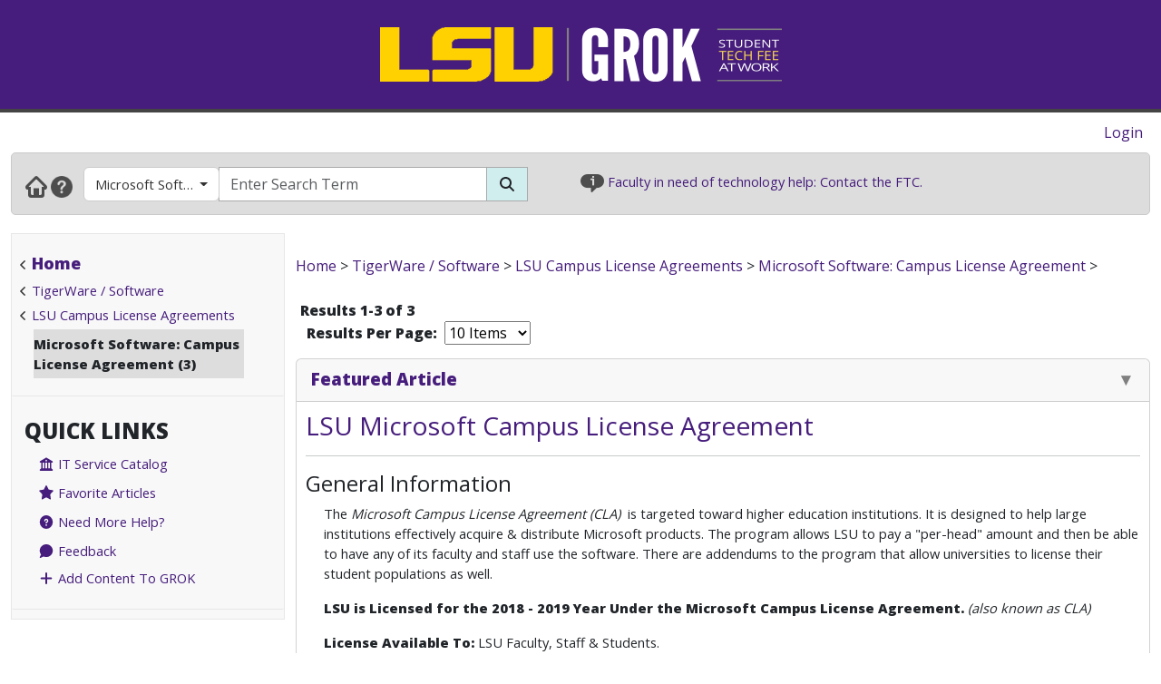

--- FILE ---
content_type: text/html; charset=utf-8
request_url: https://www.grok.lsu.edu/Browse.aspx?parentcategoryid=3057
body_size: 23630
content:


<!DOCTYPE html>

<html xmlns="http://www.w3.org/1999/xhtml" xml:lang="en" lang="en">
<head><meta charset="UTF-8" /><meta name="viewport" content="initial-scale=1.0, maximum-scale=1.0, user-scalable=no" /><title>
	Browsing by Category Microsoft Software: Campus License Agreement - GROK Browse
</title><link rel="alternate" type="application/rss+xml" title="New GROK Articles" href="Rss/rss.aspx?type=new" /><link rel="alternate" type="application/rss+xml" title="Updated GROK Articles" href="Rss/rss.aspx?type=updated" /><link rel="shortcut icon" href="favicon.ico" type="image/x-icon" /><link rel="search" href="searchprovider/grok.xml" type="application/opensearchdescription+xml" title="GROK" /><meta name="description" content="GROK Knowledgebase is Louisiana State University&#39;s online support environment." /><link href="//fonts.googleapis.com/css?family=Open+Sans:400,800" rel="stylesheet" type="text/css" /><link href='/Content/site.min.css?version=1.0.0.9' type='text/css' rel='stylesheet' /><script type='text/javascript' src='/Scripts/site.min.js?version=1.0.0.9'></script>
    <!-- Global site tag (gtag.js) - Google Analytics -->
    <script async src="https://www.googletagmanager.com/gtag/js?id=G-4DDLKCXMKD"></script>
    <!-- Matomo Tracking -->
    <script type="text/javascript" src="/Scripts/Matomo.js"></script>
    <!-- Consent JS/CSS -->
    <link rel="stylesheet" href="//lsu.edu/_resources/cookies/cookieconsent.min.css" />
    <script type="text/javascript" src="//lsu.edu/_resources/cookies/cookieconsent.min.js"></script>

    <link rel='alternate' type='application/rss+xml' title='New Microsoft Software: Campus License Agreement Articles' href='https://grok.lsu.edu/Rss/rss.aspx?type=new&categoryid=3057'/><link rel='alternate' type='application/rss+xml' title='Updated Microsoft Software: Campus License Agreement Articles' href='https://grok.lsu.edu/Rss/rss.aspx?type=updated&categoryid=3057'/>
    <script type="text/javascript">
        var grokBrowsingContext = 'public';
    </script>
</head>
<body class="body" id="siteBody">
    <noscript id="bodyNoScript">
        <span>
            <img src="https://piwik.uss.lsu.edu/piwik.php?idsite=1&rec=1" id="piwikTrackingImage" style="border: 0" alt="piwik tracking image" />
        </span>
    </noscript>
    <!-- End Piwik Tracking Code -->
    <form method="post" action="./Browse.aspx?parentcategoryid=3057" id="aspnetForm">
<div class="aspNetHidden">
<input type="hidden" name="__EVENTTARGET" id="__EVENTTARGET" value="" />
<input type="hidden" name="__EVENTARGUMENT" id="__EVENTARGUMENT" value="" />
<input type="hidden" name="__LASTFOCUS" id="__LASTFOCUS" value="" />
<input type="hidden" name="__VIEWSTATE" id="__VIEWSTATE" value="0OIDB9rZurTs2sDibo/lBDp0TDr3I8wiO0NoCmF7Pyu0qPKTBafyqJ779CEwA98uxK8v3NTMcYHqAABjZ0GAswLR8a/5KxKp4dJN/Sv0G1aDwJiNq61xn1uL8Yy3gwHOclQQ+Hazie8d9T3wG9cZ5Yc1b35rDI/85dRC1N32RdzUqFVl3pHVnOZSFoo0zA/rsns0WkXOQ7/80c6NTSn5/bUhv3O01wtome6Xk3yC+9dg6akmJVOH4IbzRlJl0pqM1NL/bp8Dje8jSeF/MoGCtFchYfYSMzRiXBKNBNTYIGSkZuNOKbxRFdRHTejNAbNdb4zJjsCE8+SmiRqYk22e6uKd1ysvAQ7BmSSzBG0+FHJ960I+jE3/BkNuzu0T2r6BAIlG1kX2iM1jB5CUadyUQTvMLlVO7HKI+tG7ZA9KNCsh1+V6V1kEwoSlxh21Gr6N1dsUW6qy+Wo4jO7vqvP/m9BrlgoakN1LqUdGsukGtCSIrfxuIYVdPg1QZGfoDNSFLbtcpgw3+mZPZ+4XW5bMlTsf3OFV+0iIvDXhLVdaT12zeQSAA2bGyE95xhwUBIWouIwtLokEf0D/klFFNI5Ed6AbZwmnl426i3uYvb/LY6KnzV5IvMSaFA4GjQx2OPalYtwd6ciGIEO6/UvFIIYhI8I1giCMqoWi9nv0wNx3Sx+LtdH3kaiu3+6NgQpRbbFQ+k/D6fdyoAmI2DGU9hE4Z9/ibGvrgdQBZ9EFF8ztGx8o3zGX8XZjsm3sXVeAWFS3tHoqxTD0sIVF0f+bXjb+yHnsJgziGWOdDGrMMXPJQGAHMeP/+t4liMZuhUC3wkuPWTncEqQVho8zsh7patPGskrWuaJMJD1vi8vWoCuv/f1UWdz/O1LnPoNssi2OKfsIFYazh2p9hHgOD0Me4SkXjmNGoB2FhL6T+3V2jtwznPC18OQlKvtOKo3FSk1QCg/gpbVZ1JPEZKn8+zqR/mB4+y2Tuh7CZwQeuAxDBu/H/aoAZHcZ/x5IELFrxqgnfNf1ou6HlgPgyiKWvep+gyTVKI3nToyDfbXMVIcmzg4+GQ0lmc/eHURz/r2LA9vPQbK232zr4VygKaVra2y4Gdj2RVp/lacHb28ldmb8d25Fkx1tOQlUIsHczxkirH9gj/XtoYjTJwKmKgx9hSWZU3fUGWjnk12BXs+1o82afEGBG7oooKxPTZjhAqlBJ4daJSuMdnbYT006WNMCGLZOCHNZlZtRqsZVFDBYwtyrNnD2Bx1i6V3T24Y75S4JLIrDEjO+h39OTBHHbCFwTwuuuuJaSXAg7MD7lacnk1HBkAHiCbAf8EQbrwc90fkR88uB/Y8zp2jHWV2KIsJ9dd9rOBli53az+VHf1uZmbJlvFaxy6UHAxqktVuAj7l3Xti64XSkDPoDgXVQVzKMHf2lrbnDQIDU5QD9HOr+p7p2a5Nw3FpuBUnJnL0QFaBOtNHViR9TABiN4uxPFq52DHnsE6o7kp72FGKX++rjNRKGvDPLDwOn/qRU3/tixWljFpmhALZ/[base64]/hAorRNHin+7FPiWmacEzwO654iiDFK8j8vnwqJ01H35AQba9+4oxl/bzPIilETrEWcVWZagay79QvMdgHepL0dDy4ZjVhKfHE1EB0SiNwY6jdg8ykq26HQdNOL6XYk+rfnFMFqRiO0vj/rzTYxFS0/[base64]/jH28rty2mM1h6G55sV5srGnmsb3NiYWsVvUmBSmcTbGD9pN0ij71tXjUf+l3f4tJUpUQgJkoiekBIcOXqZXEoqYseQfjdwyCNp7qb8BezGAATXwiTQxToXmydkG6aflrkhP03EpNhiMQ8chzgh+6jMxBUAWd9qf1keHVzTy+Cc2O3TicNvtIrx2p4CRfgMOMEkR8/slwqNp6OO+175HOamHiN1xiMR3oG33DZUGXl2wzXHgYaaTU4TnrDfNU70gBV+ZtnFT5Rj2zNiMhGmlS6bTULuTXfFadmxXoq4ZyvCjOv00BCE3BHvGpW1Oh8NAkn13PMy9dM9CO7UBxP+EGL9sGqBgUwoUmJmZcwZeEa3BWaBNxkspKHrGFf4v/7YdNGx/hTzbF4lQem1snsYQ9nn/Krjit+fZA56+Ntwue3ye6HzhICTFVDGWbhgajoWrULCEdRk1WQM8WD2/tkOwrY/8pmcJ5T82CpoCyA2HjmoxsVxmXGsNt/1GGsX2xGCak/FNy7pL3Fm3V+0olJPLQMw1xxGKt/XcLacjCjZ6oQwrnV3oT8+L1bisDWEPH+0u0E5ahZ61ddM0c2lPu+jfRAnPF2E0kc8KMC4rG3pqMyOIxATdCqip+iHSRW2gB1EC7Y4vx4bNb6fY6g586ZKc5uXjYlTJ6ZmCKrxBFNMavkT1hfNsKk21c4Y7/S/5VpGhaBsuxV2vaK22QIGTBH4fnLQcRxTkBaia0+T1aWi6BExj2OHqMlc0DXL/ym4cqPomjxWS4DxwrD5Ghnd9AAKAVcf129XfIWjnhWGa0o2nvefLc8WqLdJNEDyFO0HqbDorBYiw1C9Dr6UVuPAjzyI0fQDXQXjhgdMB6N7ZOV6O/vTyogIuU6ZkOxsOR3WJutVSLk9UzteIKk+ahpcE5hAvzoSUgmSRVdU3QlPpcggsBxwsE9doIX1BIcvpntLretKk2VGQQFat26gPYVDnFNE/jF8KD+oLsegW+KmsSBPiYYl3aCGSHpRKfvxNCpSi0IhOQdegPbXZev8URDuIhXkOosmrNYuYPCzKdRrdYQz3ZZV/c2fjyhplawftMPP0Z81sKk98igSreSUAUEGVMJiq/K9PqjQ1dz4oVOc0bmQzrl0p0n3Z7A8eGqNkBztosmMFPDSLSz1iqse1wJvp3+WFdxhDS5+vo0M4xMC5xuYPhEp4kD/NinbJGc8xNpW81ju79BX33hK8jBUv3W0f77hWlJMs1KqT3V5QXM9OQbFaJtQKFMIHa5vRk8caCbO5z5FJpBxCwY9K/W//HLwYDSGUE8Q9e9sy0HCvcmsIs7OFj8H/[base64]/OTm/4H/OWajFv/dm2ppUngb7RE21z7VGdk04N4sBKx6QUcw6YG8hZQK2LPiXttmyWJoquVzD3ywARaGZCLdAO3CRYv22gWxgT0OZKP6frCCmnygN/LXSS4oWzBsaK6J+HEFS9bguQqFpJn0IeHvaOoQWhfIyqziUQ8ON2JyK54DqVgwFai4oqGACI1OoqSyn+7z9g2AcyK/whReUhru6msVtydXo/kB7OtlSDQDjLwNODZjvg/Vw0dtgha6pcIQdVE+puar0E3zK4nbqttBGOWCXpn1eEF1teIt23EzqzE3MiJjCpm4L92TAW6c/LE5DsEPFoXYmG8ZKP+3bzZm53E0ZjQtbNCycZdlIrbztW77Vr2q9zneF6SoClIwc0V3kj9u2Y36Slt8nt/dZdwl1V04FIL7gtAxhqGnIfl536Et2z9/eUJwh4D7CoYLsigtStoAV0SKPNi4e52DDUY9TXRhvHU0/[base64]/8BE8yx961nYuycPxUD+nLaH/1Kf1mfFKoeLEmn7IsB8SrD6LCDo+LR9c9XgQR3ozTYmG6gx4HVRHzjqq3lSRkpLgAOSn6teK/aQ2FPU9E9yJO811laolDgxyHapzpVhksNSN9HAV9kDXAo4eARd2Jpv3H5u/6w9hpXEVDetde0sV2EfhEFPclOJq3A78bwyIH4pNDx1BHMkFg1mZg8Wrqa5OE/pUUBrUwt17jjBGqeShxrdVMMDImWJU6vW8HYLzkZMHsbR9AYEEc9TOCdZtKML5k0RNfrEZ38rg3N+ho+6N35i06hKXO7L0L32zttRH/ylofEqSfNO3g+SOwYpJPuuTem0+BIk9/CiArrBBwQoBDMqoqG9kO4fexW7ArH9dQQkU6tOy84OddTK07j5DJ2PN1bbifmnwYamuYEnqrjI6EocQKsnsa97GEjMS+FFZS/[base64]/B47RhEDmHz9ImqAMe1i3I/Ic1WeiwpB+ZFklOVSbxn+5VaRfXU7GlgvLUZNqEa2b4hthAC2MuQFcjngiaoeKIfhZys0b7fb8uUxILzebzUKAqvJsfmxGfTGT1I2DEyUNl/PCO2/PKIg38INV59B6KPSmuZy3dJYr/gsAk0HVUZZcDlFZsLEujYQlcD+xU9BK13pK7w9G1vhcmmY+81s2LOK+SOeoMGq0YAb6bIAdktQcRru5IBumsOodhSawbrCRBQjgIE9RYLDmWpeiak/CU/[base64]/GBxTioL0DKRRqsquFbQripZkmcPIz+iYEyVr8fuOIlhckLHgB4lPWKmMLfWbE5vzvV/oQT+qSG9JmgXK7Euu2aDjLBLVnQmQHjfvn0baiBlxU2C8EYKwT7smIo7e77PK4OFP2RUj7RbrIKqYEuoxziKx+3b5ttxiTJe826XpMUL/QjvxMa9tn6ip4L1zz0AgL6Uye1rasFD/uavPFKNwExp1IDOJ428igMAe1jZIFDHPEk1SgnMeCiZaIVKj2oOQm3evTcTnug4pet+SQ4VORtbgOh4yZraIIKp4lPJaCnIpqVqS7MxvbW+Pp9MXyPM4YV3E/TV3fToO1jY6lgpra1lrBS/YXCsUrv+GcnvUZmtoXhHCL02zwXIBr4+gw2pNrpEh0CsXpdjsSq0G7Vtm3HN2rP1IVMt20htNvcstMEoU7mOrucdwLvhQVcuFjEn0i6RDpXWgYOMnm2n9ybrjOjsKzTQP0knjfsHRRnUtkfz8qxxWFmDx9/CQXZVEIBzVXfbN8Pz6QM7Aumw/[base64]/MbVIr61Iwwh9RuTAlWMxcI10QKQJrvUOuNQIF5k8ubFp2/72D6tGCjXweugcNpSwAnHOBT0Vu2and+j5cU6xqxdw1gOuB4SwxvsxHMinbTtV4sDwAM8P6G/zM+kkalb0OmxtwKzjomKuyxJoiOdKYbd3tKu/ZxJYRw0Z/9K6lwgIdwJjONGCuiWMken2oJR4ZGdJcZvQ9O2Y0SkZnZe/KnOCOoKDuaeHAJu09zoLC83yCHZTRx5KIEd/WGfUH/z/XUGImx2Rp32V85uGxBzqB+rlXXBvgC5MQWrpY0WzBE5pp6IxTxDUXnR6bYDctoHldBMcX9YsQrHnYZwHMP1tqo0D6TMtbHtoRFrz1pNgFFqu4lJbsDwK/8Y6E1TDiN1vvjP05bRVlvuXmlh6/PD9/VGpOpwm7Ro63V79iVMtf6dHtLk91IYXjH3C95ZAVPfU30BIutUmVmOJwsNAgxeb2xrlqdoxUTsSAA/P5w6CS5961BWW/v1blcbmkm+vguIFH/ZdV1O/TZrWMoE14jBEDebvn1cVGu13gPnmuu3+9K1q+zz8Y3pEV5EPiMKJ9gRTHaLlRBh+uChHT97T++RhjkA4C5ml19xYK+o5mn9H52i/c5enuljRQ8m1BO/VPf0uSwh4jPSoIyf+475j5VmiLtsxjpA1Xlm6Q/cTyy8ncBn67G1lFCDCOGq8Hp8Fm79ZbZ2+mGKjcBz/UZ3xqvD1hqQKZ78WJ7x7vXxk3r5huycGrbSdaOGGaJT/lVJ8PxMVt2x85PeAbBqCMux77Exs38mvmH74JQvzE9D+6J7qUtYEWoJX2dCggPPE5CZBO7njfwETyGLNLirHndtXYdWTUGJEtu1jNvfqQFeTnn49e/jQTRzGY+w9G8AoR/f9UWRkT7U6fmp7cCLWXvaf/sVl8ZTVIhJQiG5rs21OArDURUCqHs1nbz5EJ3T5ewiZjRQwJ3h1eQUFTcRIFxvBtcWoTtoP2ZzQKiAb4TiHhKxqbIMaucl72cHxOy8tx3M6T7zbIq+87s/lja5XKbPl+yAB0r0UJVXwJKbX3GUeVDJDKtj1B2D06JaQ4XLgHKHKBAgCKABc4e27Hfs1Z2KHZzNgK1sTBs2uEmoexzHHuhLgWSozcDsf3vLIqIz9uzR++8zPYULMrpA6fkOYpxwU5gx3eCpjV9cH/wqoL7zYgzxycw2zSgg3FCsXdocnvbtoXlCHd8EBjUs2j8CcSgmLX9S4holAbohOZsedEg2E2XZxhpHI8gnCA55h98yetgV8IDCeRfB83lKJyzlW3eqGGntTiJxgmXXYJUgdt08NEuvvnR6tzqbtW6Xs1lkQccHuDHc+5miZ3KIdfmUK4Nuwt6KBiHbW/YU4VKmv2Q+6VHW7I+l6oJ57550BbmqyAITLnFAMra+FlTTb+mX0Is8Nd8DPduhJOlOca+sLXSNbhdjcoELqRndbDFENqB+Ha4FpuYrezwoOU9OXEDq45rR2aQDd0N9xZijAybpUOfJ0pFs16bs1gSa/9T8GgofzgJA7ZfKnRk6/7UtVZvSl5Q0rLIDIAa/NI0BSKpkaEp6O5UeN7hws+eyLK4ZXKg522a8vvn8V8nQVfyjxhFCFwbU7fQxYOZC9AAa6qqdoIfr7JpbSTPCwHDRg5yRb5v+hCV3TX2awgDhrHtd5oB77HrFEZD6yAe889vJ05B398Cy4CE6USawrBo6bHVXLUnJGjXOZu8WybYvkvFPpeqCvlGM9w/mLHLR6RAUwfMhlpeheu2CO4HBAgt+9I77UZLBLpZ+ZP5OhoGpfwFZMMIs9lA0M6i1HPRdPMsEozwFRTeC4gnen65fA9eVz1oNVG4lIyt4ywvZ7K/tA+kRNCMysqd+CBt1hefOTpjLMW+8Z+MBTQ7Ste2pSFvSEZ10gqEbCghX9jsomptnrvRbqPdJeXYqFXlxcdMEgC+r2vrAnbAv2eJKVq3JYnilkgo50Xqu64DCnW76HvF5BFNpAh0J3s2c/gHHbnyb4I+btF26Awe4YdW/WCzqjdDeGsu7aPSfiB+WNUGSa1klNgmntNsBHMsT8y0LVIdpNIW3S0OMZ55pO65I3nX4jSO8atiyu58IuWbS6qEf4LQxYopErRL0/6toMQiUWCRiV0J6v2TtIW7kOfqtAeJ1DcA0K+TZVi8BDaZOyGci+m5cIxviJ3suaJ3FdX09fPS4ooGBwcfAQKQNY9lX3hKSZ+y2Vg2EMMit8yRwGzScEsfN+EtyjWC+PwgJyjJEUCNknt3QJmotexTJKtNyhfj2e1r+2RpwnN1/OXjkvmi+E18CIIOkXzivjfrzwRGX+L9VPX5ycGRc7QxS8knOhSEUqmUrdjs3V3b2NxDAaFOlI21bPovBaLmBWBtU+uVKmd2yNauvwxMm4JAuO6kK2lhEIpR+unlEcyc6R05BJsyykQ0U+5Zw6GW+3/min2C4Gx7676EpX0SutYYOfg7sytLOU7Wk+Gq0+3ndzB9Uw1E5WtpxDLWXBTh2IopqKczZBy9Z01tqMEx7P07TyFvPCMhaU5Jp6v8bk/0DwcOEkWMudRyhj7QYlNN4sTNTcdFMYzD3DaLCnSXXZqk3SPWrk/KgiRVghT/bUTHPchisrZ91ZorJx31NwKFaYzUTF3vrXeIO330obkmdHRjA3EibyDuNws3+Q7AI3aYAb1de1s6KGte7bZY3AawHQ+WBgLaqmHhke0yBD/pjOT0XD2DoRDg6D7+YSS8dpIRXDjzJ0d09vEWWrfLmMzSUFy8Q4qX3xnDIH5xhvYHsmSofynd49lrYcUx52oBES1oujXG7cl5Q+5CEnVwPyvtoVcA77u5hY8+39JBzg8YanP7GgodafWu+GkG+V1TLMisqLD4Vf1ecLJAzFvGZ/f4dEQC7CGIuxUJ99elT671YMscUA9X10JLyI9U5eJikYqFrFPzgxb3vRXNALaUd1Zw7taaR7gyquhxoKxWDCja/uXqbgQWrMHuBXpgX52YtVEONQEaOHI8BCEszgG7yVDPA3a0TCRcllh6uHG2JuU4pFvRjp5P9fSoi0M5GA5CzZ5NDYLGcEd5dyeX8QNN6/GPyXcCgODpcLVtOjs4oodbAhVCiyYPpnWXGVcSM81gNOMFfa9wzJgjCrf4foG5LzSuur1HI2+TFSb5uF/Fa+iY9mhnSZhJ6aGxKm7hL7/sZrQKNa/yYvDShteuGsu8wppkBmfcEk53OOGZNorJmxVJEe7MTP0F+ecAkH8/NKrlgCcHRhe7vK4LrE2YhcofQF6KGbDBf8ZJVKnuVjzeRJnn33QCEye6sPdZwh3p6a8rBKPLtPCb1KAtVEx9Amyrs04Z6r3Osi/Uud7lbO25kfaK83olExmpIZRsuMhmJPX6QISL8L4EVQU2cXBgIAaC4h09KOe4ruEtIt55WMTELGUUygfRfSTBZXkBVskjCYzuaWfeQC4J0qQjK1eKaZA6733OgkUtfRbBVlG4g3t92iS+hBQo5WPcDsFFR1FE98tGc7+fWc9tY/2RlswMDvjJaNX3ah6NmNZDllf7zk/Tgk4W7DypnNdOOhOQ6XM7D1IlAYXnqeZcVPc8uKkZSnMPQRATvGJp2nl9bxMAOY16S7CBDybgEgcivFSE1NfFMDcu0M7d7NlLRATC8i6KvDuxgrznKKgLcFFh9qWFD6jKFInV/0jei48g7FBBFapv4wBecQbY0KHfdWnNWobIBtZ+NxLgyeyF+tydF1MSRG9GDUOmEMDCQIMSBDZBiurtIip1RDqsN7ONpWDfzIimoCHMCKlbqB7cE07CxS+dtaQOLXLL07rOKf1cAnCyxBRgxhw2hasH75HVltthVFWklN3QWdPsS97JACIAhu4rGBC+jgt/3AbuYnjvWHmNOjJ1YkbvwdRjDB8WQjL8Kvr9kAnLbji8vZV/If0MTTf+MoSfbOF4sAsxQm9+px0+BfFAq4l7p2kg2MOvPgpILi/utV9uKt8kP7pNw+/IfaQW+QgjfT54jNugHJqyNmRuY9BR9b4xnRuYqcwh0gqVY90v4tXG8HlUD6sNCnDxvlxlPwCwZO++tQzy0iGaICC1LLNewt0RLxQWm4eRccuKf6AIh2cFnEWDZXoCQXgiZd0KI90fzkua5cH6kpsNRe/a8HtbMfW9Zlg7gFKn24E05LVn3kZViPqR4+KT5C/Z1SAhU1u2dzCI3LcjYAcfxAcgbjaC93vVIxKjvtHlBs/utp1HVUiqhelwxOFFwQ4JpFadnif2OY3/VuXqAsr992aWAhFjpHFlYBAxDhyC72w+AdGniCS+38ZXDa0Pv9J98B4l9WpI0pDmhMbeHksDu2s/HFuIygzN1qTFZBhda2dAk8sTjfnUI0kXxdaOyO8FMRBqtLx7cCaCNeNMdRzhFbYzYDUo5RnEHUD808XIzUeIwR+qjt5ou1234BCYr7iMYoGqKmteWJLxro/CAA0qrDaQ6e1TVXwVSUgULcdiOQ5XbMPu8lRQ+NhCICIzF6KcTy7GMJmAlOu17ZPmcatD3T5M7hRT06HftSt/frCVGvbM2bFRTwH6CeG43uKSSK4b/RKkwcfiWCPs1iWDM4W7ot7JPp/[base64]/JCfUoV3NJBwrfBilY3v1y1zY7Y9xd/bRiYkFQ4kvG8uJXNMNtz/RRvPhh8Q8K7l0b3nhSSULWytJZDf77UVqF65mbxNJhTVzHLUPWCh9KIfcrmxkRnaGkkcAGBkg7FUQPVuxOPQS7CNcMBpGxCMdrWmpse8F+foXAxJxx39FYqXDUWBj8AOvzqxCYfs7lec3Kw4PT3JCTF7zpZ1KdfurVc/azEcBTalcNjyI2HgVeqfJM5sXpiaPaB0tHdKIJ/0PuLNgygGM/zVG/[base64]/w+S7qJ1OH9bsrJzVW9IDOV7JIKmUHDSCM02R5AGGaE1zRS7opqt17DUUGyUXAjC8K5MW2cFYb1OQ3HxHm6aeArQtAQxrSX1iiaxKZLWR/YjSlOxdle2n3mxMXz00SaMlsMBnTug345JqCJicrdws4xYGS33EGU0zzIQgZsypOJJ0gRrDnO4w1bVJ+odnuQ9DNMZv8Trj3HhWs+VZd83Ba8yKkKBTpRrHcSqnU0u6hLT6/bptBDgGLMPvlYsEBYxTOqsZGkQHFhng++cbmbIqkWmTQqIeFFK9G6XJoWJd2NYJro6e9xR+13u/LEd4hsVAP1XSfp0cwDItfWsnKj94M2RyqxfQeb6Bb7a9ts8ovYbV1jZ6zC8CamdO9sczKDeMGmch/wPSOL688Unr+RrTaOHBHrmRk/e2+vOZlQnK1yw8OS4aTUQiZ69xm0ntVVFQhHwMW1MH9Y8rA/ERjgoDpagcCvnTMYz1aZ+hFLUZybHxW5K+754YQsHt9hq9SSkRksouGYo4q14DhkzoT+WyrwsRs/ZiUwvpTWB/hvmUgxLLHcFURB6Dr29j/05Hc6CLZFmOpEOjjWKciOlM/+SjV3C/kSNz/RWopejf4f0hd3oi9FCHjNHMfNhj+Pxnc3VQw0KmjB+soF0KB7JRIp4sq6kgKmH0QI4mexeZi+juG0evgbUBIzzJ28Bw+sWE+hZrds6yyHGGSSeWRhhs8KMkpAZ/bdgAYpF+wVCaehFkRl1bxXJ+LC2ZnzhW0sqZtM4LMiKw4pGrztBFNNSaSEhzsgurlObos80xb1UeiDwu7/6OPovqG+Cbb7kG/ZbMHwJyKKP8VjcKLLMv36Rl4m0uVdbDyRxw9K/RYXs8AmI8EouNf0dsdCGgRgqsI3hRMrA" />
</div>

<script type="text/javascript">
//<![CDATA[
var theForm = document.forms['aspnetForm'];
if (!theForm) {
    theForm = document.aspnetForm;
}
function __doPostBack(eventTarget, eventArgument) {
    if (!theForm.onsubmit || (theForm.onsubmit() != false)) {
        theForm.__EVENTTARGET.value = eventTarget;
        theForm.__EVENTARGUMENT.value = eventArgument;
        theForm.submit();
    }
}
//]]>
</script>


<script src="/WebResource.axd?d=pynGkmcFUV13He1Qd6_TZGGLyQkRdc-6WN9s9C4pUnkLCdzIuOx4b5jS0Rw7EtEUHq5HLft5ozw4goVzBVAs1Q2&amp;t=638901346312636832" type="text/javascript"></script>


<script src="/ScriptResource.axd?d=NJmAwtEo3Ipnlaxl6CMhvnAoQyxS2Wq32GF1H2e3jWxLC1uJ8_2SVJGdCBiKq76Ulb5nYGYZFN9oIC7tabiy_qX5QG_E8qZ5mHXTWVfKx04lvAOhOS2NyqD8mywI9Rz9QACMpECmt_Q5XNd1TKzJVBIz6PPdYmJ7azawog8wMhY1&amp;t=345ad968" type="text/javascript"></script>
<script src="/ScriptResource.axd?d=dwY9oWetJoJoVpgL6Zq8OMWurAlkuEy8uFh8E2RCX3ah4FEuQYbl2y9gsbDGQcOAQmt2WgvQJTzfalJGteuh0vBDQBRp3VvBoVWfPKyWRxfIzGDZhcIp8KN9gzhF6nmQBPTHLoD-vD2BD9y5JKXEcJNqZ6r_aSQqVDl4Rk-5ycg1&amp;t=345ad968" type="text/javascript"></script>
<script src="/ScriptResource.axd?d=yK6HWheYVORsgudQ-CGP61w9WioePEpx5ry_q1dNuXGf5ZiABCDy3B4KO_O92vm19Ab6Zu2ajs4yTxMlyJp5brNMU89Pe13oQrsiAJq-tXvGzwtqj7h8mIxZIryNXA5bJLn_l-74O2A1n05l1HIoXV05pUP3z-H1Gv4MwbcFpCYbxv-8_dLsi4I3-KhCzum70&amp;t=345ad968" type="text/javascript"></script>
<script type="text/javascript">
//<![CDATA[
Sys.Services._AuthenticationService.DefaultWebServicePath = 'Authentication_JSON_AppService.axd';
//]]>
</script>

<script src="/WebResource.axd?d=JoBkLzP19aTuxbWOhHobYkREXIc3Co_PmL6YbS4rqmpXrd4PRhvRzxTon3rUBHwO7dznVxK1eTxMYrG60opHow2&amp;t=638901346312636832" type="text/javascript"></script>
<div class="aspNetHidden">

	<input type="hidden" name="__VIEWSTATEGENERATOR" id="__VIEWSTATEGENERATOR" value="1DC47A59" />
	<input type="hidden" name="__SCROLLPOSITIONX" id="__SCROLLPOSITIONX" value="0" />
	<input type="hidden" name="__SCROLLPOSITIONY" id="__SCROLLPOSITIONY" value="0" />
	<input type="hidden" name="__EVENTVALIDATION" id="__EVENTVALIDATION" value="[base64]/rnU+NveC6/MIS7xQIioZWCenJuLqvzR9q1xR0id4z1b4RzDjw6lFI7OoR98nvnTimEmSGE8y/eyEsfkA/Ss3/LoKVQjhMPUEaNFbRXb+LjUSgMW1AbGPn8pKXrOK+Cxx2gTTt+EktWyZl4g9/rSWL6TI" />
</div>
        <script type="text/javascript">
//<![CDATA[
Sys.WebForms.PageRequestManager._initialize('ctl00$ctl00$smPublicMaster', 'aspnetForm', [], [], [], 90, 'ctl00$ctl00');
//]]>
</script>

        <div class="masthead" style="border-bottom: 4px solid #444; margin-bottom: 0;">
            <div style="margin-left: auto; margin-right: auto; text-align: center;">
                <a id="ctl00_ctl00_hlLogo" class="responsive-image no-underline" href="https://grok.lsu.edu/">
                    <img class="hidden img-fluid" style="margin: auto" data-maxscreenwidth="699" src="/Static/Images/Logos/GROK_Logo_small.png" alt="GROK Logo" />
                    <img data-minscreenwidth="699" src="/Static/Images/Logos/GROK_Logo_large.png" alt="GROK Logo" />
                </a>
            </div>
        </div>
        <div>
            <div style="margin-bottom: 0; background-color: #4f4f4f;">
                <div style="margin-left: auto; margin-right: auto; text-align: center;">
                    <div class="container-fluid">
                        <div class="col-xs-12" style="background-color: #4f4f4f;">
                            <div style="background-color: #4f4f4f; vertical-align: middle; margin-left: auto; margin-right: auto; text-align: center;">
                                <span style="font-size: 50px; color: White;">
                                    
                                </span>
                            </div>
                        </div>
                    </div>
                </div>
            </div>
            <div class="row-fluid">
                <div class="col-xl-12" style="padding: 0">
                    <div id="user-navigation-map" style="padding-top: 10px; padding-bottom: 10px; padding-right: 10px; text-align: right">
                        <div>
                            
    
    
    <div style="display: flex; justify-content: flex-end">
        <span class="d-none d-md-block">
            
            
        </span>
        <span style="padding-right: 10px;">
            
                    <a id="ctl00_ctl00_SiteLoginBar_lvSignIn_hlLogin" href="https://grok.lsu.edu/login.aspx?ReturnUrl=https://www.grok.lsu.edu/Browse.aspx?parentcategoryid=3057">Login</a>
                
        </span>
    </div>
    

                        </div>
                    </div>
                </div>
            </div>
        </div>
        <div class="container-fluid">
            <div class="row">
                <div class="col-xl-12" style="padding: 0;">
                    <div class="navbar navbar-default" role="navigation" style="background-color: #ddd; border: 1px solid #cacaca; margin-bottom: 20px; padding: 0; border-radius: 5px">
                        <div class="tw-navbar col" style="padding-bottom: 9px;">
                            <div class="nav">
                                <div class="tw-navwrapper">
                                    <div class="mb">
                                        <div class="navbar-link-group" style="padding-top: 5px">
                                            <a id="ctl00_ctl00_hlHome" class="navbar-link" title="Home" href="https://grok.lsu.edu/"><img alt="Home" src="/static/images/NavGlyphs/Home.png"/></a>
                                            <a class="navbar-link" title="Help" href="/About.aspx">
                                                <img alt="Help" src="/static/images/NavGlyphs/help.png" />
                                            </a>
                                        </div>
                                        <div class="navbar-form tw-searchbar col-xs-3 col-md-9" role="search" style="border: 0;">
                                            <div class="input-group">
                                                <div class="d-none d-lg-flex input-group-prepend tw-searchfilter" style="color: white; border-radius: 5px 0 0 5px">
                                                    <button type='button' class='btn btn-grok-category dropdown-toggle' data-bs-toggle='dropdown' aria-haspopup='true' aria-expanded='false'>Microsoft Software: Campus License Agreement<span class='caret'></span></button><ul class='dropdown-menu' role='menu'><a class='dropdown-item' href='browse.aspx?parentCategoryId=3057'>Microsoft Software: Campus License Agreement</a></li><a class='dropdown-item' href='browse.aspx?parentCategoryId=0'>All GROK</a></li><li role='separator' class='dropdown-divider'></li><a class='dropdown-item' href='browse.aspx?parentCategoryId=1554'>Accessibility Resources</a></li><a class='dropdown-item' href='browse.aspx?parentCategoryId=1536'>Accounts</a></li><a class='dropdown-item' href='browse.aspx?parentCategoryId=1562'>Campus Resources & Technology</a></li><a class='dropdown-item' href='browse.aspx?parentCategoryId=1378'>E-mail Services</a></li><a class='dropdown-item' href='browse.aspx?parentCategoryId=3187'>Ed Tech- Resources & Best Practices</a></li><a class='dropdown-item' href='browse.aspx?parentCategoryId=80'>Faculty & Staff</a></li><a class='dropdown-item' href='browse.aspx?parentCategoryId=3666'>GeauxGrants</a></li><a class='dropdown-item' href='browse.aspx?parentCategoryId=120'>ITS Departments</a></li><a class='dropdown-item' href='browse.aspx?parentCategoryId=1523'>Linux</a></li><a class='dropdown-item' href='browse.aspx?parentCategoryId=2679'>LSU Online</a></li><a class='dropdown-item' href='browse.aspx?parentCategoryId=155'>Mac</a></li><a class='dropdown-item' href='browse.aspx?parentCategoryId=1370'>Mobile Devices</a></li><a class='dropdown-item' href='browse.aspx?parentCategoryId=3428'>Moodle</a></li><a class='dropdown-item' href='browse.aspx?parentCategoryId=1721'>myLSU Portal</a></li><a class='dropdown-item' href='browse.aspx?parentCategoryId=2172'>Networking</a></li><a class='dropdown-item' href='browse.aspx?parentCategoryId=2414'>Operating Systems</a></li><a class='dropdown-item' href='browse.aspx?parentCategoryId=3686'>Remote Proctoring</a></li><a class='dropdown-item' href='browse.aspx?parentCategoryId=1811'>Security</a></li><a class='dropdown-item' href='browse.aspx?parentCategoryId=391'>Students</a></li><a class='dropdown-item' href='browse.aspx?parentCategoryId=3701'>TeamDynamix: ITS Self-Service Portal</a></li><a class='dropdown-item' href='browse.aspx?parentCategoryId=1073'>TigerWare / Software</a></li><a class='dropdown-item' href='browse.aspx?parentCategoryId=1603'>Training & Employee Development</a></li><a class='dropdown-item' href='browse.aspx?parentCategoryId=1627'>Web Browsers</a></li><a class='dropdown-item' href='browse.aspx?parentCategoryId=119'>Windows</a></li><a class='dropdown-item' href='browse.aspx?parentCategoryId=3377'>WorkDay</a></li><a class='dropdown-item' href='browse.aspx?parentCategoryId=3668'>Zoom</a></li></ul>
                                                </div>
                                                <input name="ctl00$ctl00$txtSearchString" type="text" id="ctl00_ctl00_txtSearchString" autocomplete="off" placeholder="Enter Search Term" aria-label="Search Box" maxlength="255" class="form-control searchBox" style="border: 1px solid #aaa;" title="Search Box" />
                                                <div class="input-group-append">
                                                    <button onclick="__doPostBack('ctl00$ctl00$btnSearch','')" id="ctl00_ctl00_btnSearch" class="btn btn-default rounded-0" aria-label="Search Button" type="submit" style="background-color: #D1EEEE; border: 1px solid #aaa; border-collapse: collapse;">
                                                        <span class="fas fa-search"></span>
                                                    </button>
                                                </div>
                                            </div>
                                        </div>
                                    </div>
                                </div>
                                <div title="Infobar" class="infobar d-none d-lg-inline" style="padding-top: 5px; text-align: left; font-size: 11pt">
                                    <img alt="info icon" src="/Static/images/info.png" style="height: 20px;" />
                                    <span id="InfoBarContent"></span>
                                    <script type='text/JavaScript'>var InfoBarWebClientServiceRoot = 'https://infobar.uss.lsu.edu/api/InfoBarController/';var CycleAllbool = false;</script><script src='https://infobar.uss.lsu.edu/Static/JS/Infobar.js' type='text/JavaScript'></script>
                                </div>
                            </div>
                        </div>
                    </div>
                </div>
            </div>
        </div>
        <div class="container-fluid">
            <div class="row">
                <div class="col-lg-3 col-xs-12 sidebar_wrapper flush flush-left">
                    
    
    <div id="ctl00_ctl00_siteSideBar_SiteBarTop_pnlBrowseResults">
	
        <div class="sidebar" style="padding-left: 0; padding-right: 0">
            <div class="navbar-header collapse-header d-md-block d-lg-none">
                <span class="collapsed-text "><strong>Browse</strong></span>
                <button id="" type="button" class="navbar-toggler sidebar-activate collapsed float-right" data-bs-toggle="collapse" data-bs-target="#sidebar-categorization" aria-expanded="false">
                    <span class="visually-hidden">Expand Navbar</span>
                    <span class="fas fa-bars"></span>
                </button>
            </div>
            <div id="sidebar-categorization" class="navbar-collapse sidebar-domain-dropdown collapse d-lg-block" aria-expanded="false" >
                <div id="ctl00_ctl00_siteSideBar_SiteBarTop_pnlCategorySearch" style="width:100%;">
		
                    <div class="sidebar-section" style="padding: 10px;">
                        <div class="sidebar-section-heading-container">
                            <div class="sidebar-section-group">
                                <ul class='BreadCrumbVerticalList'><li class=''><a href='https://grok.lsu.edu/' class='BreadCrumbVerticalHome'>Home</a><ul class='BreadCrumbVerticalList'><li class=''><a href='https://software.grok.lsu.edu/'>TigerWare / Software</a><ul class='BreadCrumbVerticalList'><li class=''><a href='browse.aspx?parentCategoryId=2957&searchString='>LSU Campus License Agreements</a><ul class='BreadCrumbVerticalList'><li class='BreadCrumbVerticalCurrent'>Microsoft Software: Campus License Agreement (3)</li></ul></li></ul></li></ul></li></ul>
                                <ul style="list-style: none; padding-left: 10px;">
                                    <li>
                                        
                                        
                                    </li>
                                </ul>
                            </div>
                        </div>
                    </div>
                
	</div>
                
                <div class="col-xs-12 sidebar-section" style="padding: 10px;">
                    <div class="sidebar-section-heading-container">
                        <h4 class="sidebar-section-heading">Quick Links
                        </h4>
                        <div class="sidebar-section-group" style="padding-left: 10px;">
                            

<ul style="list-style: none; padding-left: 0;">
    <li style="line-height: 30px; padding-left: 0;">
        <a href="/ItServiceCatalog.aspx" style="vertical-align: middle;padding-left: 0;" class="GROKItemAreaListLink">
            <span class="fa fa-university" aria-hidden="true"></span>
            IT Service Catalog
        </a>
    </li>
    <li style="line-height: 30px;padding-left: 0;">
        <a href="../FavoriteArticles.aspx" style="vertical-align: middle;padding-left: 0;" class="GROKItemAreaListLink">
            <span class="fas fa-star" aria-hidden="true"></span>
            Favorite Articles
        </a>
    </li>
    <li style="line-height: 30px;padding-left: 0;">
        <a href="https://itsm.lsu.edu" style="vertical-align: middle;padding-left: 0;" class="GROKItemAreaListLink">
            <span class="fas fa-question-circle" aria-hidden="true"></span>
            Need More Help?
        </a>
    </li>
    <li style="line-height: 30px;padding-left: 0;">
        <a href="/WebsiteFeedback.aspx" style="vertical-align: middle;padding-left: 0;" class="GROKItemAreaListLink">
            <span class="fas fa-comment" aria-hidden="true"></span>
            Feedback
        </a>
    </li>
    <li style="line-height: 25px;padding-left: 0;">
        <a href="/RequestContentUnit.aspx" style="vertical-align: middle;padding-left: 0;" class="GROKItemAreaListLink">
            <span class="fas fa-plus" aria-hidden="true"></span>
            Add Content To GROK
        </a>
    </li> 
</ul>
 
                        </div>
                    </div>
                </div>
            </div>
        </div>
    
</div>
      
    
    <input type="hidden" name="ctl00$ctl00$siteSideBar$SiteBarTop$hfSearchStringRaw" id="ctl00_ctl00_siteSideBar_SiteBarTop_hfSearchStringRaw" />
    
    
    
    <input type="hidden" name="ctl00$ctl00$siteSideBar$SiteBarTop$hfTotalNumberOfSearchResults" id="ctl00_ctl00_siteSideBar_SiteBarTop_hfTotalNumberOfSearchResults" value="3" />
    <input type="hidden" name="ctl00$ctl00$siteSideBar$SiteBarTop$hfCurrentCategoryId" id="ctl00_ctl00_siteSideBar_SiteBarTop_hfCurrentCategoryId" value="3057" />
    <input type="hidden" name="ctl00$ctl00$siteSideBar$SiteBarTop$hfCurrentCategoryTitle" id="ctl00_ctl00_siteSideBar_SiteBarTop_hfCurrentCategoryTitle" />
       

    

    <input type="hidden" name="ctl00$ctl00$siteSideBar$hfUsername" id="ctl00_ctl00_siteSideBar_hfUsername" value="None" />
    <input type="hidden" name="ctl00$ctl00$siteSideBar$hfCurrentCategory" id="ctl00_ctl00_siteSideBar_hfCurrentCategory" value="3057" />
    <input type="hidden" name="ctl00$ctl00$siteSideBar$hfPortalCategoryId" id="ctl00_ctl00_siteSideBar_hfPortalCategoryId" value="0" />
    <input type="hidden" name="ctl00$ctl00$siteSideBar$hfPortalName" id="ctl00_ctl00_siteSideBar_hfPortalName" />
    

                </div>
                <div class="col-lg-9 col-xs-12 content_wrapper flush" style="padding: 0">
                    <div class="flush content clearfix">
                        
       
     
    <br />
    <div>
        <div style="border: 0;padding-bottom: 15px; margin: 0">
            <span id="ctl00_ctl00_siteContent_ContentPlaceHolder1_lblBreadCrumb" class="GROKBreadcrumbs"><ul class='BreadCrumbHorizontalList'><li class='BreadCrumbHorizontalListItem'><a href='https://grok.lsu.edu/'>Home</a> > <ul class='BreadCrumbHorizontalList'><li class='BreadCrumbHorizontalListItem'><a href='https://software.grok.lsu.edu/'>TigerWare / Software</a> > <ul class='BreadCrumbHorizontalList'><li class='BreadCrumbHorizontalListItem'><a href='browse.aspx?parentCategoryId=2957&searchString='>LSU Campus License Agreements</a> > <ul class='BreadCrumbHorizontalList'><li class='BreadCrumbHorizontalListItem'><a href='browse.aspx?parentCategoryId=3057&searchString='>Microsoft Software: Campus License Agreement</a> > </li></ul></li></ul></li></ul></li></ul></span>
        </div>
    </div>

    <div id="ctl00_ctl00_siteContent_ContentPlaceHolder1_pnlOptions">
	
        <div>
            <div class="row" style="padding-bottom: 15px;">
                <div class="" style="text-align: left; padding-left: 5px; padding-top: 10px">
                    <strong>Results 1-3 of 3</strong>
                </div>
                <div class="d-xs-none d-md-block ml-auto" style="padding-right: 15px">
                    <strong>Results Per Page:&nbsp;</strong>
                    <select name="ctl00$ctl00$siteContent$ContentPlaceHolder1$ddlPageSize" onchange="javascript:setTimeout(&#39;__doPostBack(\&#39;ctl00$ctl00$siteContent$ContentPlaceHolder1$ddlPageSize\&#39;,\&#39;\&#39;)&#39;, 0)" id="ctl00_ctl00_siteContent_ContentPlaceHolder1_ddlPageSize" class="selector" title="Page Size">
		<option selected="selected" value="10">10 Items</option>
		<option value="20">20 Items</option>
		<option value="30">30 Items</option>
		<option value="50">50 Items</option>
		<option value="100">100 Items</option>

	</select>
                </div>
            </div>
        </div>
    
</div>
    
  
    <div id="ctl00_ctl00_siteContent_ContentPlaceHolder1_pnlFeaturedArticle">
	
        <div class="card">
            <div class="card-header" style="font-weight: bold; font-size: 14pt; padding-bottom: 10px">
                <a data-bs-toggle="collapse" href="#featuredArticle" class="GROKCollapseHeader accordion-toggle GROKPanelHeader">
                    Featured Article
                </a>
            </div>
            <div id="featuredArticle" class="panel-collapse collapse in show">
                <div class="card-body ArticleBody">
                    <h3><a id="ctl00_ctl00_siteContent_ContentPlaceHolder1_hlFeaturedCategoryArticleTitle" href="article.aspx?articleId=7009">LSU Microsoft Campus License Agreement</a></h3>
                    <hr/>
                    
<h4>General Information</h4>

<p style="margin-left: 20px;">The <em>Microsoft Campus License
Agreement (CLA)&nbsp;</em> is&nbsp;targeted toward higher education
institutions. It is designed to help large
institutions&nbsp;effectively acquire &amp; distribute Microsoft
products. The program allows LSU to pay a "per-head" amount and
then be able to have any of its faculty and staff use the software.
There are addendums to the program that allow&nbsp;universities to
license their student populations as well.</p>

<p style="margin-left: 20px;"><strong>LSU is Licensed for the
2018&nbsp;- 2019&nbsp;Year Under the Microsoft&nbsp;Campus License
Agreement.</strong>&nbsp;<em>(also known as CLA)</em></p>

<p style="margin-left: 20px;"><strong>License Available
To:</strong>&nbsp;LSU Faculty, Staff &amp; Students.<br />
&nbsp;</p>

<h4>Operating Systems</h4>

<ul style="list-style-type: circle;">
<li><a target="_blank" href="article.aspx?articleid=17807">Windows
10</a></li>

<li><a target="_blank" href="article.aspx?articleid=16730">Windows
8.1</a></li>

<li><a target="_blank" href="article.aspx?articleid=13176">Windows
7 with SP1</a><br />
 &nbsp;</li>
</ul>

<h4>Appl</h4>
 ( <a href="article.aspx?articleId=7009">More</a> )
                </div>
            </div>
        </div>
    
</div>

    

    <div>
       <div>
           
                   <div>
                       <div>
                           <span id="ctl00_ctl00_siteContent_ContentPlaceHolder1_gvSearchResults_ctl00_lbltitle" class="SearchLink" style="font-size:Medium;font-weight:bold;text-decoration:none;"><a class='SearchLink' href='Article.aspx?articleid=17140'>Institutional Software Covered Under CLA</a></span>
                           
                       </div>
                       <div class="BrowseResultBody">
                           <div>
                               <span id="ctl00_ctl00_siteContent_ContentPlaceHolder1_gvSearchResults_ctl00_lblbody">Institutional   Software  Available to Under the LSU Microsoft CLA 

   Microsoft Server Software :   These Packages are Covered Under the 2013-14 LSU Microsoft Campus License Agreement (CLA).  

 
	 Exchange Online...</span>
                           </div>
                           <div>
                               <span style="font-style: italic">Article Id:
                                <span id="ctl00_ctl00_siteContent_ContentPlaceHolder1_gvSearchResults_ctl00_lblarticleid">17140</span>
                               </span>
                           </div>
                           <div>
                               <span id="ctl00_ctl00_siteContent_ContentPlaceHolder1_gvSearchResults_ctl00_lblCategoryTitle"><span style='font-style:italic'>Category: Microsoft Software: Campus License Agreement</span></span>
                               
                           </div>
                       </div>
                   </div>
               
                   <br />
               
                   <div>
                       <div>
                           <span id="ctl00_ctl00_siteContent_ContentPlaceHolder1_gvSearchResults_ctl02_lbltitle" class="SearchLink" style="font-size:Medium;font-weight:bold;text-decoration:none;"><a class='SearchLink' href='Article.aspx?articleid=14655'>LSU Microsoft Campus Agreement FAQ</a></span>
                           
                       </div>
                       <div class="BrowseResultBody">
                           <div>
                               <span id="ctl00_ctl00_siteContent_ContentPlaceHolder1_gvSearchResults_ctl02_lblbody">What’s New Concerning LSU Licensing Microsoft Products?  

  In June of 2010, Louisiana State University renewed the LSU Microsoft Campus License Agreement (CLA). This is...</span>
                           </div>
                           <div>
                               <span style="font-style: italic">Article Id:
                                <span id="ctl00_ctl00_siteContent_ContentPlaceHolder1_gvSearchResults_ctl02_lblarticleid">14655</span>
                               </span>
                           </div>
                           <div>
                               <span id="ctl00_ctl00_siteContent_ContentPlaceHolder1_gvSearchResults_ctl02_lblCategoryTitle"><span style='font-style:italic'>Category: Microsoft Software: Campus License Agreement</span></span>
                               
                           </div>
                       </div>
                   </div>
               
                   <br />
               
                   <div>
                       <div>
                           <span id="ctl00_ctl00_siteContent_ContentPlaceHolder1_gvSearchResults_ctl04_lbltitle" class="SearchLink" style="font-size:Medium;font-weight:bold;text-decoration:none;"><a class='SearchLink' href='Article.aspx?articleid=8307'>Microsoft Campus Agreement: Office Enterprise, Windows Upgrades & Core CAL</a></span>
                           
                       </div>
                       <div class="BrowseResultBody">
                           <div>
                               <span id="ctl00_ctl00_siteContent_ContentPlaceHolder1_gvSearchResults_ctl04_lblbody">LSU's Microsoft Campus Agreement includes Office Enterprise, Windows upgrades, and Core CAL. 

 Core CAL Suite: 

  Faculty, Staff, and Students:  
 
      Windows Server CAL:  

 
	 
	 File and Print 
	 
	 
	 Active Directory 
	 
	 
	...</span>
                           </div>
                           <div>
                               <span style="font-style: italic">Article Id:
                                <span id="ctl00_ctl00_siteContent_ContentPlaceHolder1_gvSearchResults_ctl04_lblarticleid">8307</span>
                               </span>
                           </div>
                           <div>
                               <span id="ctl00_ctl00_siteContent_ContentPlaceHolder1_gvSearchResults_ctl04_lblCategoryTitle"><span style='font-style:italic'>Category: Microsoft Software: Campus License Agreement</span></span>
                               
                           </div>
                       </div>
                   </div>
               
       </div>
   </div>

    
    <br />
    
   
     


                    </div>
                </div>
            </div>
        </div>
        <!-- Begin LSU Footer -->
        <footer style="color: white; border-top: 4px solid #444; margin-top: 20px">
            <div class="container-fluid" style="background-color: #461D7c; padding: 10px; text-align: left;">
                <div class="row-fluid">
                    <div class="text-center">
                        <img src="/Static/images/logos/lsu.png" alt="LSU" />
                    </div>
                </div>
            </div>
            <div class="container-fluid" style="background-color: #4F4F4F; padding: 0px; text-align: center;">
                <div class="row">
                    <div class="col-lg-4 col-md-12" style="padding-top: 10px">
                        <address>
                            <div>
                                <span>Louisiana State University</span><br />
                                <span>Baton Rouge, Louisiana</span>, <span>70803</span>
                            </div>
                            <div class="email"><a href="mailto:webmaster@lsu.edu" style="color: white; font-weight: bold;">webmaster@lsu.edu</a></div>
                            <div><a href="http://www.lsu.edu/feedback/index.php" style="color: white; font-weight: bold;">Provide website feedback</a></div>
                            <div><a href="http://www.lsu.edu/privacy/index.php" style="color: white; font-weight: bold;">Privacy Statement</a></div>
                        </address>
                    </div>
                    <div class="col-lg-4 col-md-12" style="padding-top: 10px">
                        <span>
                            <a class="btn btn-social-icon btn-facebook" aria-label="ITS Facebook Page" target="_blank" href="https://www.facebook.com/LSUInfoTechServ" style="color: white;"><em class="fab fa-facebook-f fa-fw"></em></a>&nbsp;&nbsp;
                        <a class="btn btn-social-icon btn-twitter" aria-label="ITS Twitter Page" href="https://twitter.com/lsuits" target="_blank" style="color: white;"><em class="fab fa-twitter fa-fw"></em></a>
                        </span>
                    </div>
                    <div class="col-lg-4 col-md-12" style="padding-top: 10px">
                        <address>
                            <a href="http://lsu.edu/its" style="color: white; font-weight: bold;">Information Technology Services</a><br />
                            200 Frey Computing Services<br />
                            Baton Rouge, LA 70803<br />
                            Telephone: 225-578-3375<br />
                            Fax: 225-578-6400
                        </address>
                    </div>
                </div>
            </div>
            <div class="container-fluid" style="background-color: #4F4F4F; padding: 10px; text-align: center;">
                <div class="row-fluid">
                    <div class="text-center">
                        <p>
                            <small>Copyright ©
                                        2026
                                <span>
                                    <a href="http://lsu.edu" style="color: white; font-weight: bold;">Louisiana State University</a>
                                </span>. All&nbsp;Rights&nbsp;Reserved.
                            </small>
                        </p>
                    </div>
                </div>
            </div>
        </footer>
        <!--End LSU Footer-->
    

<script type="text/javascript">
//<![CDATA[

theForm.oldSubmit = theForm.submit;
theForm.submit = WebForm_SaveScrollPositionSubmit;

theForm.oldOnSubmit = theForm.onsubmit;
theForm.onsubmit = WebForm_SaveScrollPositionOnSubmit;
WebForm_AutoFocus('txtSearchString');//]]>
</script>
</form>
</body>
</html>
